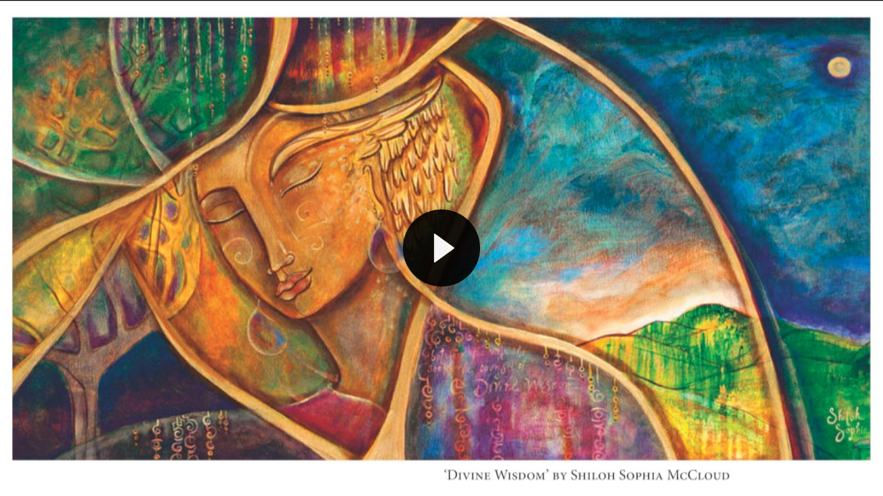

--- FILE ---
content_type: text/html
request_url: https://control.resi.io/webplayer/video.html?id=MDllYTk3NTYtMWE0NC00NWFmLTg0YmEtYmEwMGFmMzU4ZTZjOjU3MTBmMmI1LWZlYmItMTFlYi04NTQyLTdkYjkzNWJiYTA0OA%3D%3D&type=library&autoplay=false
body_size: 189
content:
<!DOCTYPE html>
<html lang="en">

<head>
  <meta charset="UTF-8" />
  <meta name="viewport" content="width=device-width,initial-scale=1" />
  <title>Resi WebPlayer</title>
  <!-- Google tag (gtag.js) -->
  <script async src="https://www.googletagmanager.com/gtag/js?id=G-ZK9PLP6N5F"></script>
  <script>
    window.dataLayer = window.dataLayer || [];
    function gtag() {dataLayer.push(arguments);}
    gtag('js', new Date());
    gtag('config', 'G-ZK9PLP6N5F');
  </script>
</head>


<body data-resi-body="true">
  <div id="player-wrapper">
    <div id="resi-video-player"></div>
  </div>

  <script type="application/javascript" src="loader.min.js"></script>
</body>


</html>


--- FILE ---
content_type: text/css
request_url: https://control.resi.io/webplayer/css/webplayer-v3.2210.min.css
body_size: 4027
content:
@charset "UTF-8";@-webkit-keyframes svelte-2a4lvn-rotating{0%{-webkit-transform:rotate(0deg);-o-transform:rotate(0deg);transform:rotate(0)}to{-webkit-transform:rotate(360deg);-o-transform:rotate(360deg);transform:rotate(360deg)}}@keyframes svelte-2a4lvn-rotating{0%{-ms-transform:rotate(0deg);-moz-transform:rotate(0deg);-webkit-transform:rotate(0deg);-o-transform:rotate(0deg);transform:rotate(0)}to{-ms-transform:rotate(360deg);-moz-transform:rotate(360deg);-webkit-transform:rotate(360deg);-o-transform:rotate(360deg);transform:rotate(360deg)}}.rotating.svelte-2a4lvn{-webkit-animation:svelte-2a4lvn-rotating 1s linear infinite;-moz-animation:svelte-2a4lvn-rotating 1s linear infinite;-ms-animation:svelte-2a4lvn-rotating 1s linear infinite;-o-animation:svelte-2a4lvn-rotating 1s linear infinite;animation:svelte-2a4lvn-rotating 1s linear infinite}.config-menu__item.svelte-690yjq{display:flex;align-items:center;justify-content:space-between;padding:16px;box-sizing:border-box;cursor:pointer;color:#475d7a}.config-menu__item.svelte-690yjq:hover{background-color:#eaeff3}.config-menu__item--selected.svelte-690yjq{background-color:#c6cfdc;color:#394a62}.label.svelte-690yjq{display:flex;align-items:center;justify-content:space-between;width:100%}.config-menu__container.svelte-1qoxalk{width:285px;max-height:var(--config-menu-height);border-radius:2px;padding:4px 0;background-color:#fff;position:absolute;left:var(--config-menu-left);right:var(--config-menu-right);bottom:var(--config-menu-bottom);margin:auto;overflow-y:auto;z-index:var(--z-index-menu)}.config-menu__item.svelte-1qoxalk{display:flex;align-items:center;justify-content:space-between;padding:16px;box-sizing:border-box;cursor:pointer;color:#475d7a}.config-menu__item.svelte-1qoxalk:hover{background-color:#eaeff3}.resi-player .call-to-action-button__container.svelte-13o50si{top:var(--cta-btn-container-top);right:var(--cta-btn-container-right);z-index:var(--z-index-overlay);background:transparent;display:flex;justify-content:center;align-items:center;transition:opacity .3s,visibility .3s}.resi-player .call-to-action-button__container--playlist.svelte-13o50si{right:var(--cta-btn-playlist-right);top:var(--cta-btn-playlist-top)}.resi-player .call-to-action-button__content.svelte-13o50si{cursor:pointer;background:#fff;color:#475d7a;display:flex;justify-content:center;align-items:center;font-weight:700;font-size:var(--cta-btn-font-size);font-family:Cabin,sans-serif;height:var(--cta-btn-height);line-height:var(--cta-btn-line-height);padding:var(--cta-btn-padding);border-radius:2px;border:none;text-decoration:none;filter:drop-shadow(0px 4px 8px rgba(0,0,0,.08))}.resi-player .forward-backward-button__container.svelte-1eps3oy{display:var(--forward-backward-btns-display);flex-direction:row}.playback-speed-static-menu__container.svelte-t2ynce{max-width:400px;font-family:Open Sans,sans-serif;color:#f5f5f5}.static-playback-speed-icon-button.svelte-t2ynce{font-size:var(--static-playback-speed-btn-font-size);width:var(--static-playback-speed-icon-button-width)}.playback-speed-text.svelte-t2ynce{font-size:calc(var(--static-playback-speed-btn-font-size) - 1px);font-weight:100}.resi-player .playlist-button__container.svelte-13e028p{color:#fafafa;font-size:24px}.resi-player .playlist-button__button.svelte-13e028p{font-size:var(--playlist-btn-font-size)}.truncate.svelte-22g9e3{display:-webkit-box;-webkit-line-clamp:2;-webkit-box-orient:vertical;overflow:hidden}.tick.svelte-13t5zlo{height:var(--tick-height);width:2px;background:#fff;transition:transform .3s}.tick--hotspots.svelte-13t5zlo{background:var(--hotspots-debug-tooltip)}.tick--both.svelte-13t5zlo{background:var(--both-hotspots-cue-debug)}.tooltip.svelte-13t5zlo{background:#373737;padding:.2rem;margin-bottom:.25rem;color:#fff;text-align:center;max-width:185px;cursor:pointer}.tooltip--hotspots.svelte-13t5zlo{color:var(--hotspots-debug-tooltip)}.tooltip-content.svelte-13t5zlo{padding:10px 2px 0;z-index:100;font-size:12px;font-family:sans-serif}.seekbar-tick-wrapper.svelte-13t5zlo{position:absolute;top:var(--seekbar-tick-wrapper-top)}.seekbar-tick-wrapper.svelte-13t5zlo:hover .tick:where(.svelte-13t5zlo){transform:scaleY(2)}.flex.svelte-13t5zlo{display:flex;align-items:center;justify-content:center}.timestamp.svelte-13t5zlo{font-weight:400;color:#e8e8e8;display:inline-block}.timestamp.svelte-13t5zlo:after{content:" "}.thumb.svelte-1v77tih{height:var(--seekbar-thumb-height);width:var(--seekbar-thumb-width);top:var(--seekbar-thumb-top);border-radius:50%;border:0;position:absolute;touch-action:none}.seekbar-container.svelte-1v77tih{touch-action:none;padding-top:16px;padding-bottom:8px;cursor:pointer;height:var(--seekbar-container-height);padding-top:var(--seekbar-container-padding-top);padding-bottom:var(--seekbar-container-padding-bottom)}.seekbar-inner.svelte-1v77tih{width:100%;height:var(--seekbar-inner-height);position:relative}.resi-player .badge.svelte-ias89b{display:flex;align-items:center;justify-content:center;padding:0 4px;border-radius:2px;cursor:pointer}.resi-player .badge__text.svelte-ias89b{color:#fff}.resi-player .timer__container.svelte-17zlj04{display:flex;align-items:center}.resi-player .timer__text.svelte-17zlj04{color:#fff;margin:0 8px;white-space:nowrap;font-size:var(--timer-font-size)}.resi-player .volume-bar__container.svelte-18hue16{max-width:100%;display:flex;align-items:center}.resi-player .volume-bar__input.svelte-18hue16{display:flex;cursor:pointer;height:4px;margin-left:8px;border-radius:9px;transition:width .2s;padding:0;-webkit-appearance:none;box-shadow:0 2px 8px #0000001a;background-color:#d9d9d9;outline:none}.resi-player .volume-bar__input.svelte-18hue16::-moz-range-track{background-color:transparent;outline:none}.resi-player .volume-bar__input.svelte-18hue16::-webkit-slider-thumb{content:"0";-webkit-appearance:none;height:12px;width:12px;border-radius:50%;border:0}.resi-player .volume-bar__input.svelte-18hue16::-moz-range-thumb{content:"1";-webkit-appearance:none;height:12px;width:12px;border-radius:50%;border:0}.resi-player .volume-bar__input.svelte-18hue16::-ms-thumb{content:"2";-webkit-appearance:none;height:12px;width:12px;border-radius:50%;border:0}.resi-player .controls__container.svelte-1xyhm02{width:100%;position:var(--controls-container-position);transition:opacity .3s,visibility .3s;display:flex;flex-direction:column;left:0}.resi-player .controls__container--bottom.svelte-1xyhm02{background:var(--controls-container-bottom-gradient);bottom:0;z-index:var(--z-index-controls)}.resi-player .controls__container--top.svelte-1xyhm02{top:0;background:var(--controls-container-top-gradient);align-items:flex-end}.resi-player .controls__container--elements.svelte-1xyhm02{display:flex;flex-direction:row;padding-top:var(--controls-container-padding-top)}.resi-player .error-message__container.svelte-w2d8bv{background-color:#000;width:100%;height:100%;position:absolute;top:0;left:0;display:grid;place-items:center}.resi-player .error-message__title.svelte-w2d8bv{padding:16px;justify-content:center}.resi-player .error-message__icon.svelte-w2d8bv{font-size:24px}.resi-player .error-message__text.svelte-w2d8bv{align-self:flex-start;font-family:Open Sans,sans-serif;color:#fff;font-size:var(--error-msg-font-size);line-height:22px;margin-block-start:0}.resi-player .error-message__text--playlist.svelte-w2d8bv{text-align:center;text-decoration:underline;cursor:pointer}.resi-player .error-message__text.svelte-w2d8bv p:where(.svelte-w2d8bv){margin:0}.resi-player .playlist-menu__overlay.svelte-hdtxhk{visibility:hidden;z-index:var(--z-index-overlay)}.resi-player .playlist-menu__overlay--open.svelte-hdtxhk{visibility:visible;position:absolute;top:0;left:0;width:100%;height:100%}.resi-player .playlist-menu__container.svelte-hdtxhk{position:absolute;z-index:var(--z-index-menu);font-size:16px;background-color:#000000bf;padding:0;width:496px;max-width:100%;height:100%;left:auto;top:0;right:0;transition:transform .25s cubic-bezier(0,0,.2,1) .05ms}.resi-player .playlist-menu__container[aria-hidden=true].svelte-hdtxhk{transform:translate(100%)}.resi-player .playlist-menu__header.svelte-hdtxhk{color:#f5f5f5;background-color:#262626}.resi-player .playlist-menu__list-item.svelte-hdtxhk{color:#f5f5f5;cursor:pointer}.resi-player .playlist-menu__index.svelte-hdtxhk{min-width:20px}.resi-player .playlist-menu__list-item--selected.svelte-hdtxhk{background-color:#ff585d80}.resi-player .playlist-menu__list-item.svelte-hdtxhk:hover{background-color:#ffffff4d}.resi-player .playlist-menu__list.svelte-hdtxhk{overflow-y:auto;overflow-x:hidden}.resi-player .playlist-menu__thumbnail.svelte-hdtxhk{width:80px;height:45px}.resi-player .video-in-playlist.svelte-hdtxhk{margin-bottom:8px}.resi-player #overlay-button.svelte-qf7uxt{position:absolute;top:0;left:0;display:flex;justify-content:center;align-items:center;border:none;background-color:transparent;width:100%;height:100%;font-size:var(--overlay-button-font-size)}.resi-player .poster-thumbnail__container.svelte-jxfozn{position:absolute;top:0;left:0;width:100%;height:100%;display:flex;align-items:center;justify-content:center}.resi-player .poster-thumbnail__img.svelte-jxfozn{font-size:0;position:absolute;top:0;left:0;width:100%;height:100%}.resi-player .poster-thumbnail__button.svelte-jxfozn{padding:0;z-index:var(--z-index-poster);width:100%;height:100%;background-color:transparent;display:flex;align-items:center;justify-content:center;border:none;cursor:pointer;font-size:var(--poster-thumbnail-font-size)}.resi-player .resi-logo__container.svelte-1bzbtm9{z-index:5;position:absolute;top:var(--resi-logo-top);left:var(--resi-logo-left);font-size:var(--resi-logo-font-size);transition:opacity .3s;display:flex;align-items:center;gap:1rem}.text.svelte-1bzbtm9{text-transform:uppercase;color:#fff;margin:0;letter-spacing:1.15px;font-size:var(--logo-font-size)}.fullscreen-clickoff.svelte-f35run{height:100vh;width:100vw;top:0;right:0;position:fixed}.mobile-only.svelte-f35run{display:block;width:100%}@container player (min-width: 575px){.mobile-only.svelte-f35run{display:none}}.anchor.svelte-f35run{line-height:0;font-size:24px;cursor:pointer}.row-wrap.svelte-f35run{overflow:hidden;background:#fff;border:1px solid #e5e3e9;border-radius:2px;min-width:200px;box-shadow:1px 1px 5px #0000001a;font-family:Open Sans,sans-serif}.row.svelte-f35run{color:#5180b8;display:flex;justify-content:space-between;align-items:center;gap:1rem;padding:.35rem}.row.svelte-f35run:hover{background-color:#eaeff3}.row.svelte-f35run:active{background-color:#b9cce3}.flex-icon.svelte-f35run{display:flex;align-items:center;gap:.5rem;padding:.35rem 0;width:100%;cursor:pointer}.close-icon.svelte-f35run{font-size:.75rem;margin-left:3px}a.svelte-f35run{text-decoration:none;color:#5180b8}p.svelte-f35run{margin:0;font-size:.875rem}.header-wrap.svelte-1fyn33e{position:relative;max-height:30px;padding:1rem;box-sizing:border-box;background:transparent;border-bottom:1px solid #e5e3e9;display:none}.header.svelte-1fyn33e{display:none;justify-content:space-between;align-items:center;background-color:#fbfbfb;width:100%;max-width:calc(100% + 4px);background:transparent;max-height:100%}.exit.svelte-1fyn33e{background:none;color:inherit;border:none;padding:0;font:inherit;cursor:pointer;outline:inherit;line-height:0;display:none}@container player (min-width: 575px){.header.svelte-1fyn33e{display:flex}.header-wrap.svelte-1fyn33e{display:block;padding:1.25rem;max-height:40px}.exit.svelte-1fyn33e{display:block}}.mobile-header.svelte-1xrns08{display:grid;place-items:center;width:40px;height:40px;border-radius:50%;background:#fff;position:absolute;top:0;left:0;box-shadow:0 4px 8px #0003;margin:.5rem}@container player (min-width: 575px){.mobile-header.svelte-1xrns08{display:none}}.wrap.svelte-167ki8v{--popover-embed-right: min(5%, 80px);--popover-embed-max-width: min(576px, calc(100% - var(--popover-embed-right)));position:absolute;right:min(calc((100% - var(--popover-embed-max-width)) / 2),var(--popover-embed-right));width:100%;height:clamp(200px,80%,100%);max-width:var(--popover-embed-max-width);display:flex;flex-direction:column;justify-content:stretch;background-color:#fff;z-index:var(--z-index-popover);border-radius:8px 8px 0 0}.spinner.svelte-167ki8v{font-size:48px;height:100%;display:grid;place-items:center}iframe.svelte-167ki8v{border:none}@container player (min-width: 575px){.wrap.svelte-167ki8v{width:50%}}@container player (min-width: 900px){.wrap.svelte-167ki8v{width:100%}}.outer.svelte-i5lg4l{--ball-radius: 40px;--ball-offset: calc(var(--ball-radius) / 2);border-radius:20px;padding:2px;overflow:hidden;position:relative;background:#fff;display:inline-block}.content.svelte-i5lg4l{position:relative}.ball.svelte-i5lg4l{z-index:0;background:#5180b8;filter:blur(7px);border-radius:50%;height:var(--ball-radius);width:var(--ball-radius);position:absolute;animation-name:svelte-i5lg4l-spinningball;animation-timing-function:linear;animation-duration:2s;animation-iteration-count:infinite}@keyframes svelte-i5lg4l-spinningball{0%{left:calc(0px - var(--ball-offset));top:calc(0px - var(--ball-offset))}25%{left:calc(100% - var(--ball-offset));top:calc(0px - var(--ball-offset))}50%{left:calc(100% - var(--ball-offset));top:calc(100% - var(--ball-offset))}75%{left:calc(0px - var(--ball-offset));top:calc(100% - var(--ball-offset))}to{left:calc(0px - var(--ball-offset));top:calc(0px - var(--ball-offset))}}.outer.svelte-j2y49k{width:var(--arm-length);height:var(--arm-length);pointer-events:none;position:absolute}.horizontal.svelte-j2y49k{width:var(--arm-length);height:var(--arm-width);background:#5180b8}.vertical.svelte-j2y49k{height:calc(var(--arm-length) - var(--arm-width));width:var(--arm-width);background:#5180b8}.resi-ra-top-left{left:0;top:0}.resi-ra-top-right{left:calc(100% - var(--arm-length));top:0}.resi-ra-bottom-left{top:calc(100% - var(--arm-length));left:0}.resi-ra-bottom-right{top:calc(100% - var(--arm-length));left:calc(100% - var(--arm-length))}.overlay.svelte-1mwv4nb{position:absolute;z-index:var(--z-index-overlay);cursor:pointer;box-sizing:content-box}.pill.svelte-1mwv4nb{background:#fff;box-shadow:3px 3px 3px #0000004d;height:32px;display:grid;place-items:center;overflow:hidden;width:auto;max-width:100%;min-width:20px;border-radius:20px;padding:0 .75rem}@media (min-width: 600px){.pill.svelte-1mwv4nb{min-width:70px;padding:0 1rem}}.pill-content.svelte-1mwv4nb{display:flex;justify-content:space-between;align-items:center;outline:none;width:100%;min-width:0}.text-pill.svelte-1mwv4nb{background:transparent;z-index:var(--z-index-overlay)}.link-icon.svelte-1mwv4nb{display:none}@media (min-width: 600px){.link-icon.svelte-1mwv4nb{display:block}}.fav-img.svelte-1mwv4nb{visibility:hidden;width:0px;height:14px;margin-right:0}@media (min-width: 600px){.fav-img.svelte-1mwv4nb{margin-right:.5rem;visibility:visible;width:14px}}.label-link.svelte-1mwv4nb{min-width:0}.label.svelte-1mwv4nb{margin:0;white-space:nowrap;overflow:hidden;font-family:Cabin,Open Sans,sans-serif;text-overflow:ellipsis;color:#5180b8;font-size:var(--hotspot-label);cursor:pointer;max-width:100%;margin-top:.15rem}.ext-link-wrap.svelte-1mwv4nb{margin-left:.25rem;font-size:10px;display:flex;cursor:pointer}a.svelte-1mwv4nb{text-decoration:none}.resi-player video.svelte-t9ytgg{position:absolute;top:0;bottom:0;left:0;right:0;width:100%;height:100%;margin:auto;display:var(--resi-video-display)}.resi-player .resi-video__spinner.svelte-t9ytgg{position:absolute;left:0;top:0;display:flex;justify-content:center;align-items:center;width:100%;height:100%;font-size:var(--spinner-font-size);pointer-events:none}.resi-player #aspect-ratio.svelte-t9ytgg{position:relative;max-height:var(--app-height);overflow:hidden}.resi-player #aspect-ratio.svelte-t9ytgg:before{display:block;content:"";width:100%;padding-top:56.25%}.resi-player #resi-videoContainer.svelte-t9ytgg{display:grid;background:transparent}:root{--z-index-poster: 100;--z-index-base: 200;--z-index-banner: 300;--z-index-overlay: 400;--z-index-controls: 425;--z-index-popover: 450;--z-index-menu: 500}#app-wrapper.svelte-1uod4zg{--hotspots-debug-tooltip: #03FC24;--hotspots-debug-menu: #038214;--both-hotspots-cue-debug: #deff70}.resi-player .u-m-0{margin:0}.resi-player .u-p-8{padding:8px}.resi-player .u-mb-8{margin-bottom:8px}.resi-player .u-mb-16{margin-bottom:16px}.resi-player .u-mb-32{margin-bottom:32px}.resi-player .u-mr-8{margin-right:8px}.resi-player .u-ml-14{margin-left:14px}.resi-player .u-ml-36{margin-left:36px}.resi-player .u-flex{display:flex}.resi-player .u-inline-flex{display:inline-flex}.resi-player .u-flex-row{flex-direction:row}.resi-player .u-flex-column{flex-direction:column}.resi-player .u-flex-wrap{flex-wrap:wrap}.resi-player .u-flex-nowrap{flex-wrap:nowrap}.resi-player .u-flex-1{flex:1 1 0%}.resi-player .u-flex-100{flex:1 1 100%}.resi-player .u-flex-auto{flex:1 1 auto}.resi-player .u-flex-initial{flex:0 1 auto}.resi-player .u-justify-center{justify-content:center}.resi-player .u-justify-around{justify-content:space-around}.resi-player .u-justify-between{justify-content:space-between}.resi-player .u-items-center{align-items:center}.resi-player .u-gap-6{gap:6px}.resi-player .u-gap-8{gap:8px}.resi-player .u-gap-16{gap:16px}.resi-player .u-cursor-none{cursor:none}.resi-player .u-visible{visibility:visible}.resi-player .u-invisible{visibility:hidden}@media (min-width: 640px){.resi-player .show-under-640px{display:none}}@media (max-width: 640px){.resi-player .hide-under-640px{display:none}}@media (max-width: 428px){.resi-player .hide-under-428px{display:none}}.resi-player .icon-button{font-size:inherit;height:var(--icon-button-height);width:var(--icon-button-width);background-color:transparent;border:none;display:grid;place-content:center;cursor:pointer}.resi-player .icon-button--primary-control{font-size:var(--icon-button-primary-control-font-size);color:#f5f5f5}.resi-player .icon-button--secondary-control{font-size:var(--icon-button-secondary-control-font-size);color:#f5f5f5}.resi-player .icon-button--secondary-control:disabled{cursor:not-allowed;opacity:.4}.resi-player .icon-button--subdued-control{opacity:.4}.resi-player .h1{font-size:40px;font-family:Cabin,Open Sans,sans-serif;font-weight:700;font-style:normal;line-height:1.25}.resi-player .h2{font-size:36px;font-family:Cabin,Open Sans,sans-serif;font-weight:700;font-style:normal;line-height:1.2222222222}.resi-player .h3{font-size:32px;font-family:Cabin,Open Sans,sans-serif;font-weight:700;font-style:normal;line-height:1.25}.resi-player .h4{font-size:24px;font-family:Cabin,Open Sans,sans-serif;font-weight:700;font-style:normal;line-height:1.25}.resi-player .h5{font-size:16px;font-family:Cabin,Open Sans,sans-serif;font-weight:700;font-style:normal;line-height:1.5}.resi-player .h6{font-size:14px;font-family:Cabin,Open Sans,sans-serif;font-weight:700;font-style:normal;line-height:1.5714285714}.resi-player .body1{font-size:18px;font-family:Open Sans,sans-serif;font-weight:400;font-style:normal;line-height:1.4444444444}.resi-player .body2{font-size:16px;font-family:Open Sans,sans-serif;font-weight:400;font-style:normal;line-height:1.5}.resi-player .body3{font-size:14px;font-family:Open Sans,sans-serif;font-weight:400;font-style:normal;line-height:1.5714285714}.resi-player .body4,.resi-player .body5,.resi-player .body6{font-size:12px;font-family:Open Sans,sans-serif;font-weight:400;font-style:normal;line-height:1.3333333333}.resi-player .u-font-bold{font-weight:700}#app-wrapper.svelte-1uod4zg{--app-height: 100%;position:relative;container-name:player;container-type:inline-size}video::cue{background-color:#000;color:#fff;font-family:-apple-system,system-ui,BlinkMacSystemFont,Segoe UI,Roboto,Helvetica Neue,Arial,sans-serif;font-weight:400}#player-wrapper{background-color:transparent;overflow:hidden;width:100%;max-width:177.778vh;height:var(--player-wrapper-height)!important;top:0;max-height:100%;margin:0;padding:0;position:relative}#app-wrapper svg{width:1em;height:1em}


--- FILE ---
content_type: application/javascript
request_url: https://control.resi.io/webplayer/loader.min.js
body_size: 762
content:
(function(){"use strict";const n="https://control.resi.io/webplayer/",s="webplayer-v3.2210.bundle.js",d="css/webplayer-v3.2210.min.css",l=t=>{const a=document.createElement("script");a.setAttribute("src",n+t),a.setAttribute("class","resi-static"),document.body.appendChild(a)};function u(){if(n.includes("LOADER_BASE_URL")){console.warn("Failed to interpolate base path variable");return}const t=document.createElement("link");t.type="text/css",t.rel="stylesheet",t.href=n+d,t.setAttribute("class","resi-static"),document.head.appendChild(t),l(s)}function i(t,a=window.location.href){const e=new RegExp("[?&]"+t+"=([^&#]*)","i").exec(a);return e!=null&&e.length?e[1]??null:null}function c(t){return t!=null}const p=()=>document.body.getAttribute("data-resi-body")==="true",m=()=>{const t=document.body,a=document.getElementById("player-wrapper");t&&a&&(t.style.backgroundColor="transparent",t.style.overflow="hidden",t.style.position="absolute",t.style.top="0",t.style.bottom="0",t.style.left="0",t.style.right="0",t.style.margin="0",t.style.padding="0",t.style.display="flex",t.style.justifyContent="center",t.style.alignItems="center",a.style.backgroundColor="transparent",a.style.overflow="hidden",a.style.textEmphasisPosition="relative",a.style.width="100%",a.style.maxWidth="calc(177.778vh)",a.style.height="calc(56.25vw)",a.style.maxHeight="100%",a.style.margin="0",a.style.padding="0")},b=()=>{const t=i("manifest"),a=i("encoded-manifest");if(!t&&!a)return!0;const r=t&&!t.includes("http://"),e=a&&!a.includes("http://");return r||e};function f(){b()&&window.location.protocol!=="https:"&&location.hostname!=="localhost"&&(location.href=location.href.replace("http://","https://"));const a=document.getElementById("resi-video-player");if(!a){console.error("unable to find player wrapper");return}m();const r=[{param:"audioOnly",attribute:"data-audio-only"},{param:"autoplay",attribute:"data-autoplay"},{param:"background",attribute:"data-background"},{param:"bitrateLimit",attribute:"data-bitrate-limit"},{param:"callToActionButton",attribute:"data-call-to-action-button"},{param:"chunkedTransfer",attribute:"data-chunked-transfer"},{param:"controls",attribute:"data-controls"},{param:"debug",attribute:"data-debug"},{param:"disableThumbnail",attribute:"data-disable-thumbnail"},{param:"encoded_manifest",attribute:"data-encoded-manifest"},{param:"encoded_manifests",attribute:"data-encoded-manifests"},{param:"env",attribute:"data-env"},{param:"id",attribute:"data-embed-id"},{param:"iframeId",attribute:"data-iframe-id"},{param:"loop",attribute:"data-loop"},{param:"manifest",attribute:"data-manifest"},{param:"manifestType",attribute:"data-manifest-type"},{param:"minHotspotDurationMs",attribute:"data-min-hotspot-duration-ms"},{param:"mode",attribute:"data-mode"},{param:"no-transform",attribute:"data-no-transform"},{param:"mute",attribute:"data-mute"},{param:"nativeFullscreen",attribute:"data-native-fullscreen"},{param:"playerProfileId",attribute:"data-player-profile-id"},{param:"scrubBar",attribute:"data-scrub-bar"},{param:"startPos",attribute:"data-start-pos"},{param:"startTime",attribute:"data-start-time"},{param:"studio",attribute:"data-studio"},{param:"type",attribute:"data-type"}];for(const e of r){const o=i(e.param);c(o)&&a.setAttribute(e.attribute,o)}}u(),p()&&f()})();
